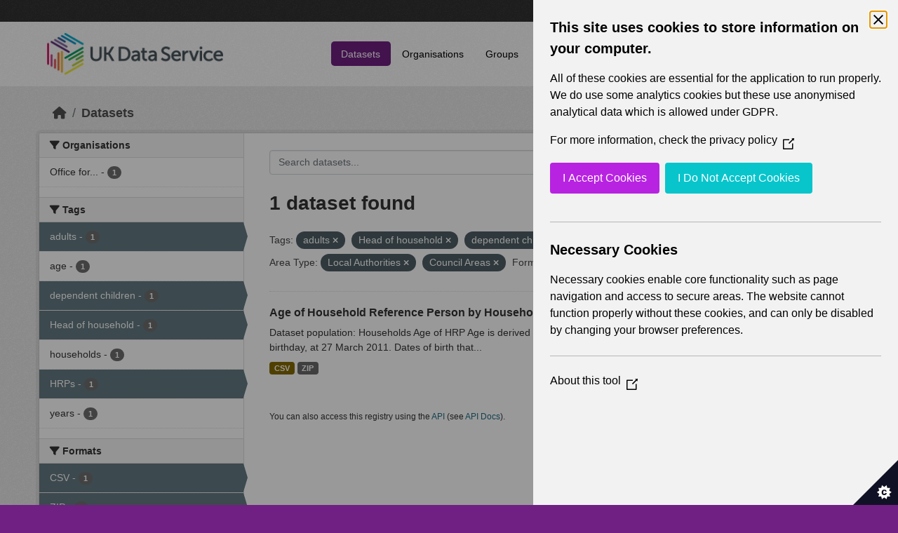

--- FILE ---
content_type: text/html; charset=utf-8
request_url: https://statistics.ukdataservice.ac.uk/dataset/?tags=adults&tags=Head+of+household&tags=dependent+children&tags=HRPs&vocab_Area_type=Local+Authorities&vocab_Area_type=Council+Areas&res_format=CSV&res_format=ZIP&vocab_Year=2011
body_size: 5379
content:
<!DOCTYPE html>
<!--[if IE 9]> <html lang="en_GB" class="ie9"> <![endif]-->
<!--[if gt IE 8]><!--> <html lang="en_GB"  > <!--<![endif]-->
  <head>
    <meta charset="utf-8" />
      <meta name="csrf_field_name" content="_csrf_token" />
      <meta name="_csrf_token" content="IjU0N2UwNjI2NDI2ZGQ3ODViOTg4YjczMzQzNGVlN2FiYzYxYjU0ZmUi.aWbzVA.SElejTZge851a6qx1_8_gqDMnO0" />

      <meta name="generator" content="ckan 2.11.2" />
      <meta name="viewport" content="width=device-width, initial-scale=1.0">
    <title>Dataset - UK Data Service CKAN</title>

    
    
    <link rel="shortcut icon" href="/base/images/ckan.ico" />
    
    
        <link rel="alternate" type="text/n3" href="https://statistics.ukdataservice.ac.uk/catalog.n3"/>
        <link rel="alternate" type="text/turtle" href="https://statistics.ukdataservice.ac.uk/catalog.ttl"/>
        <link rel="alternate" type="application/rdf+xml" href="https://statistics.ukdataservice.ac.uk/catalog.xml"/>
        <link rel="alternate" type="application/ld+json" href="https://statistics.ukdataservice.ac.uk/catalog.jsonld"/>
    

    
    
  
      
      
      
    

  

    
    


    
    

    


    
    <link href="/webassets/base/757e28ef_main.css" rel="stylesheet"/>
<link href="/webassets/leaflet/745de6ad-leaflet.css" rel="stylesheet"/>
<link href="/webassets/ckanext-geoview/f197a782_geo-resource-styles.css" rel="stylesheet"/>
<link href="/webassets/ckanext-harvest/c95a0af2_harvest_css.css" rel="stylesheet"/>
  <style>
        .account-masthead {
    background-color: #333333;
}
 
.homepage .module-search .module-content {
  color: white;
  background-color: #702082;
}
 
.homepage .module-search .tags {
  background-color: #333333;
}
 
.masthead {
  margin-bottom: initial;
  padding: 10px 0;
  color: #fff;
  background: #ffffff url("../../base/images/bg.png");
}

.masthead .main-navbar ul.navbar-nav li a, 
.masthead .main-navbar ul.navbar-nav li a:focus, 
.masthead .main-navbar ul.navbar-nav li a:hover, 
.masthead .main-navbar ul.navbar-nav li.active a, 
.masthead .main-navbar ul.navbar-nav li.active a:hover, 
.masthead .main-navbar ul.navbar-nav li.active a:focus {
  color: #000;
  text-shadow: none;
}

.masthead .main-navbar ul.navbar-nav li a:hover,
.masthead .main-navbar ul.navbar-nav li a:focus,
.masthead .main-navbar ul.navbar-nav li.active a {
  background-color: #702082;
  color: #fff;
}
 
.site-footer,
body {
  background-color: #702082;
}

.site-footer .list-unstyled {
  color: #CCDEE3;
}
      </style>
    
  <link rel="stylesheet" href="/bg-9.css" /> 

    

  </head>

  
  <body data-site-root="https://statistics.ukdataservice.ac.uk/" data-locale-root="https://statistics.ukdataservice.ac.uk/" >

    
    <div class="visually-hidden-focusable"><a href="#content">Skip to main content</a></div>
  

  
    


    
     
<div class="account-masthead">
  <div class="container">
     
    <nav class="account not-authed" aria-label="Account">
      <ul class="list-unstyled">
        
        <li><a href="/user/login">Log in</a></li>
         
      </ul>
    </nav>
     
  </div>
</div>

<header class="masthead">
  <div class="container">
      
    <nav class="navbar navbar-expand-lg navbar-light">
      <hgroup class="header-image navbar-left">

      
      
      <a class="logo" href="/">
        <img src="https://ukdataservice.ac.uk/app/themes/ukds/dist/images/ukds-logo-col-grey.png" alt="UK Data Service CKAN"
          title="UK Data Service CKAN" />
      </a>
      
      

       </hgroup>
      <button class="navbar-toggler" type="button" data-bs-toggle="collapse" data-bs-target="#main-navigation-toggle"
        aria-controls="main-navigation-toggle" aria-expanded="false" aria-label="Toggle navigation">
        <span class="fa fa-bars text-white"></span>
      </button>

      <div class="main-navbar collapse navbar-collapse" id="main-navigation-toggle">
        <ul class="navbar-nav ms-auto mb-2 mb-lg-0">
          
            
              
              

              <li class="active"><a href="/dataset/">Datasets</a></li><li><a href="/organization/">Organisations</a></li><li><a href="/group/">Groups</a></li><li><a href="/about">About</a></li><li><a href="/pages/accessibility-statement">Accessibility Statement</a></li>
            
          </ul>

      
      
          <form class="d-flex site-search" action="/dataset/" method="get">
              <label class="d-none" for="field-sitewide-search">Search Datasets...</label>
              <input id="field-sitewide-search" class="form-control me-2"  type="text" name="q" placeholder="Search" aria-label="Search datasets..."/>
              <button class="btn" type="submit" aria-label="Submit"><i class="fa fa-search"></i></button>
          </form>
      
      </div>
    </nav>
  </div>
</header>

    

    

  
    <div class="main">
      <div id="content" class="container">
        
          
            <div class="flash-messages">
              
                
              
            </div>
          

          
            <div class="toolbar" role="navigation" aria-label="Breadcrumb">
              
                
                  <ol class="breadcrumb">
                    
<li class="home"><a href="/" aria-label="Home"><i class="fa fa-home"></i><span> Home</span></a></li>
                    
  <li class="active"><a href="/dataset/">Datasets</a></li>

                  </ol>
                
              
            </div>
          

          <div class="row wrapper">
            
            
            

            
              <aside class="secondary col-md-3">
                
                
  <div class="filters">
    <div>
      
        

    
    
	
	    
		<section class="module module-narrow module-shallow">
		    
			<h2 class="module-heading">
			    <i class="fa fa-filter"></i>
			    Organisations
			</h2>
		    
		    



<nav aria-label="Organisations">
	<ul class="list-unstyled nav nav-simple nav-facet">
	
		
		
		
		
		<li class="nav-item">
		<a href="/dataset/?tags=adults&amp;tags=Head+of+household&amp;tags=dependent+children&amp;tags=HRPs&amp;vocab_Area_type=Local+Authorities&amp;vocab_Area_type=Council+Areas&amp;res_format=CSV&amp;res_format=ZIP&amp;vocab_Year=2011&amp;organization=office-national-statistics-national-records-scotland-northern-ireland-statistics-and-research" title="Office for National Statistics; National Records of Scotland; Northern Ireland Statistics and Research Agency; UK Data Service. ">
			<span class="item-label">Office for...</span>
			<span class="hidden separator"> - </span>
			<span class="item-count badge">1</span>
		</a>
		</li>
	
	</ul>
</nav>

<p class="module-footer">
	
	
	
</p>



		</section>
	    
	
    

      
        

    
    
	
	    
		<section class="module module-narrow module-shallow">
		    
			<h2 class="module-heading">
			    <i class="fa fa-filter"></i>
			    Tags
			</h2>
		    
		    



<nav aria-label="Tags">
	<ul class="list-unstyled nav nav-simple nav-facet">
	
		
		
		
		
		<li class="nav-item active">
		<a href="/dataset/?tags=Head+of+household&amp;tags=dependent+children&amp;tags=HRPs&amp;vocab_Area_type=Local+Authorities&amp;vocab_Area_type=Council+Areas&amp;res_format=CSV&amp;res_format=ZIP&amp;vocab_Year=2011" title="">
			<span class="item-label">adults</span>
			<span class="hidden separator"> - </span>
			<span class="item-count badge">1</span>
		</a>
		</li>
	
		
		
		
		
		<li class="nav-item">
		<a href="/dataset/?tags=adults&amp;tags=Head+of+household&amp;tags=dependent+children&amp;tags=HRPs&amp;vocab_Area_type=Local+Authorities&amp;vocab_Area_type=Council+Areas&amp;res_format=CSV&amp;res_format=ZIP&amp;vocab_Year=2011&amp;tags=age" title="">
			<span class="item-label">age</span>
			<span class="hidden separator"> - </span>
			<span class="item-count badge">1</span>
		</a>
		</li>
	
		
		
		
		
		<li class="nav-item active">
		<a href="/dataset/?tags=adults&amp;tags=Head+of+household&amp;tags=HRPs&amp;vocab_Area_type=Local+Authorities&amp;vocab_Area_type=Council+Areas&amp;res_format=CSV&amp;res_format=ZIP&amp;vocab_Year=2011" title="">
			<span class="item-label">dependent children</span>
			<span class="hidden separator"> - </span>
			<span class="item-count badge">1</span>
		</a>
		</li>
	
		
		
		
		
		<li class="nav-item active">
		<a href="/dataset/?tags=adults&amp;tags=dependent+children&amp;tags=HRPs&amp;vocab_Area_type=Local+Authorities&amp;vocab_Area_type=Council+Areas&amp;res_format=CSV&amp;res_format=ZIP&amp;vocab_Year=2011" title="">
			<span class="item-label">Head of household</span>
			<span class="hidden separator"> - </span>
			<span class="item-count badge">1</span>
		</a>
		</li>
	
		
		
		
		
		<li class="nav-item">
		<a href="/dataset/?tags=adults&amp;tags=Head+of+household&amp;tags=dependent+children&amp;tags=HRPs&amp;vocab_Area_type=Local+Authorities&amp;vocab_Area_type=Council+Areas&amp;res_format=CSV&amp;res_format=ZIP&amp;vocab_Year=2011&amp;tags=households" title="">
			<span class="item-label">households</span>
			<span class="hidden separator"> - </span>
			<span class="item-count badge">1</span>
		</a>
		</li>
	
		
		
		
		
		<li class="nav-item active">
		<a href="/dataset/?tags=adults&amp;tags=Head+of+household&amp;tags=dependent+children&amp;vocab_Area_type=Local+Authorities&amp;vocab_Area_type=Council+Areas&amp;res_format=CSV&amp;res_format=ZIP&amp;vocab_Year=2011" title="">
			<span class="item-label">HRPs</span>
			<span class="hidden separator"> - </span>
			<span class="item-count badge">1</span>
		</a>
		</li>
	
		
		
		
		
		<li class="nav-item">
		<a href="/dataset/?tags=adults&amp;tags=Head+of+household&amp;tags=dependent+children&amp;tags=HRPs&amp;vocab_Area_type=Local+Authorities&amp;vocab_Area_type=Council+Areas&amp;res_format=CSV&amp;res_format=ZIP&amp;vocab_Year=2011&amp;tags=years" title="">
			<span class="item-label">years</span>
			<span class="hidden separator"> - </span>
			<span class="item-count badge">1</span>
		</a>
		</li>
	
	</ul>
</nav>

<p class="module-footer">
	
	
	
</p>



		</section>
	    
	
    

      
        

    
    
	
	    
		<section class="module module-narrow module-shallow">
		    
			<h2 class="module-heading">
			    <i class="fa fa-filter"></i>
			    Formats
			</h2>
		    
		    



<nav aria-label="Formats">
	<ul class="list-unstyled nav nav-simple nav-facet">
	
		
		
		
		
		<li class="nav-item active">
		<a href="/dataset/?tags=adults&amp;tags=Head+of+household&amp;tags=dependent+children&amp;tags=HRPs&amp;vocab_Area_type=Local+Authorities&amp;vocab_Area_type=Council+Areas&amp;res_format=ZIP&amp;vocab_Year=2011" title="">
			<span class="item-label">CSV</span>
			<span class="hidden separator"> - </span>
			<span class="item-count badge">1</span>
		</a>
		</li>
	
		
		
		
		
		<li class="nav-item active">
		<a href="/dataset/?tags=adults&amp;tags=Head+of+household&amp;tags=dependent+children&amp;tags=HRPs&amp;vocab_Area_type=Local+Authorities&amp;vocab_Area_type=Council+Areas&amp;res_format=CSV&amp;vocab_Year=2011" title="">
			<span class="item-label">ZIP</span>
			<span class="hidden separator"> - </span>
			<span class="item-count badge">1</span>
		</a>
		</li>
	
	</ul>
</nav>

<p class="module-footer">
	
	
	
</p>



		</section>
	    
	
    

      
        

    
    
	
	    
		<section class="module module-narrow module-shallow">
		    
			<h2 class="module-heading">
			    <i class="fa fa-filter"></i>
			    Licenses
			</h2>
		    
		    



<nav aria-label="Licenses">
	<ul class="list-unstyled nav nav-simple nav-facet">
	
		
		
		
		
		<li class="nav-item">
		<a href="/dataset/?tags=adults&amp;tags=Head+of+household&amp;tags=dependent+children&amp;tags=HRPs&amp;vocab_Area_type=Local+Authorities&amp;vocab_Area_type=Council+Areas&amp;res_format=CSV&amp;res_format=ZIP&amp;vocab_Year=2011&amp;license_id=uk-ogl" title="UK Open Government Licence (OGL)">
			<span class="item-label">UK Open Government...</span>
			<span class="hidden separator"> - </span>
			<span class="item-count badge">1</span>
		</a>
		</li>
	
	</ul>
</nav>

<p class="module-footer">
	
	
	
</p>



		</section>
	    
	
    

      
        

    
    
	
	    
		<section class="module module-narrow module-shallow">
		    
			<h2 class="module-heading">
			    <i class="fa fa-filter"></i>
			    Year
			</h2>
		    
		    



<nav aria-label="Year">
	<ul class="list-unstyled nav nav-simple nav-facet">
	
		
		
		
		
		<li class="nav-item active">
		<a href="/dataset/?tags=adults&amp;tags=Head+of+household&amp;tags=dependent+children&amp;tags=HRPs&amp;vocab_Area_type=Local+Authorities&amp;vocab_Area_type=Council+Areas&amp;res_format=CSV&amp;res_format=ZIP" title="">
			<span class="item-label">2011</span>
			<span class="hidden separator"> - </span>
			<span class="item-count badge">1</span>
		</a>
		</li>
	
	</ul>
</nav>

<p class="module-footer">
	
	
	
</p>



		</section>
	    
	
    

      
        

    
    
	
	    
		<section class="module module-narrow module-shallow">
		    
			<h2 class="module-heading">
			    <i class="fa fa-filter"></i>
			    Topics
			</h2>
		    
		    



<nav aria-label="Topics">
	<ul class="list-unstyled nav nav-simple nav-facet">
	
		
		
		
		
		<li class="nav-item">
		<a href="/dataset/?tags=adults&amp;tags=Head+of+household&amp;tags=dependent+children&amp;tags=HRPs&amp;vocab_Area_type=Local+Authorities&amp;vocab_Area_type=Council+Areas&amp;res_format=CSV&amp;res_format=ZIP&amp;vocab_Year=2011&amp;vocab_Topics=Demography" title="">
			<span class="item-label">Demography</span>
			<span class="hidden separator"> - </span>
			<span class="item-count badge">1</span>
		</a>
		</li>
	
	</ul>
</nav>

<p class="module-footer">
	
	
	
</p>



		</section>
	    
	
    

      
        

    
    
	
	    
		<section class="module module-narrow module-shallow">
		    
			<h2 class="module-heading">
			    <i class="fa fa-filter"></i>
			    Unit
			</h2>
		    
		    



<nav aria-label="Unit">
	<ul class="list-unstyled nav nav-simple nav-facet">
	
		
		
		
		
		<li class="nav-item">
		<a href="/dataset/?tags=adults&amp;tags=Head+of+household&amp;tags=dependent+children&amp;tags=HRPs&amp;vocab_Area_type=Local+Authorities&amp;vocab_Area_type=Council+Areas&amp;res_format=CSV&amp;res_format=ZIP&amp;vocab_Year=2011&amp;vocab_Unit=Households" title="">
			<span class="item-label">Households</span>
			<span class="hidden separator"> - </span>
			<span class="item-count badge">1</span>
		</a>
		</li>
	
	</ul>
</nav>

<p class="module-footer">
	
	
	
</p>



		</section>
	    
	
    

      
        

    
    
	
	    
		<section class="module module-narrow module-shallow">
		    
			<h2 class="module-heading">
			    <i class="fa fa-filter"></i>
			    Area Type
			</h2>
		    
		    



<nav aria-label="Area Type">
	<ul class="list-unstyled nav nav-simple nav-facet">
	
		
		
		
		
		<li class="nav-item">
		<a href="/dataset/?tags=adults&amp;tags=Head+of+household&amp;tags=dependent+children&amp;tags=HRPs&amp;vocab_Area_type=Local+Authorities&amp;vocab_Area_type=Council+Areas&amp;res_format=CSV&amp;res_format=ZIP&amp;vocab_Year=2011&amp;vocab_Area_type=Census+Data+Zones" title="">
			<span class="item-label">Census Data Zones</span>
			<span class="hidden separator"> - </span>
			<span class="item-count badge">1</span>
		</a>
		</li>
	
		
		
		
		
		<li class="nav-item">
		<a href="/dataset/?tags=adults&amp;tags=Head+of+household&amp;tags=dependent+children&amp;tags=HRPs&amp;vocab_Area_type=Local+Authorities&amp;vocab_Area_type=Council+Areas&amp;res_format=CSV&amp;res_format=ZIP&amp;vocab_Year=2011&amp;vocab_Area_type=Census+Electoral+Divisions" title="">
			<span class="item-label">Census Electoral Divisions</span>
			<span class="hidden separator"> - </span>
			<span class="item-count badge">1</span>
		</a>
		</li>
	
		
		
		
		
		<li class="nav-item">
		<a href="/dataset/?tags=adults&amp;tags=Head+of+household&amp;tags=dependent+children&amp;tags=HRPs&amp;vocab_Area_type=Local+Authorities&amp;vocab_Area_type=Council+Areas&amp;res_format=CSV&amp;res_format=ZIP&amp;vocab_Year=2011&amp;vocab_Area_type=Census+Intermediate+Zones" title="">
			<span class="item-label">Census Intermediate Zones</span>
			<span class="hidden separator"> - </span>
			<span class="item-count badge">1</span>
		</a>
		</li>
	
		
		
		
		
		<li class="nav-item">
		<a href="/dataset/?tags=adults&amp;tags=Head+of+household&amp;tags=dependent+children&amp;tags=HRPs&amp;vocab_Area_type=Local+Authorities&amp;vocab_Area_type=Council+Areas&amp;res_format=CSV&amp;res_format=ZIP&amp;vocab_Year=2011&amp;vocab_Area_type=Census+Wards" title="">
			<span class="item-label">Census Wards</span>
			<span class="hidden separator"> - </span>
			<span class="item-count badge">1</span>
		</a>
		</li>
	
		
		
		
		
		<li class="nav-item active">
		<a href="/dataset/?tags=adults&amp;tags=Head+of+household&amp;tags=dependent+children&amp;tags=HRPs&amp;vocab_Area_type=Local+Authorities&amp;res_format=CSV&amp;res_format=ZIP&amp;vocab_Year=2011" title="">
			<span class="item-label">Council Areas</span>
			<span class="hidden separator"> - </span>
			<span class="item-count badge">1</span>
		</a>
		</li>
	
		
		
		
		
		<li class="nav-item">
		<a href="/dataset/?tags=adults&amp;tags=Head+of+household&amp;tags=dependent+children&amp;tags=HRPs&amp;vocab_Area_type=Local+Authorities&amp;vocab_Area_type=Council+Areas&amp;res_format=CSV&amp;res_format=ZIP&amp;vocab_Year=2011&amp;vocab_Area_type=Counties" title="">
			<span class="item-label">Counties</span>
			<span class="hidden separator"> - </span>
			<span class="item-count badge">1</span>
		</a>
		</li>
	
		
		
		
		
		<li class="nav-item">
		<a href="/dataset/?tags=adults&amp;tags=Head+of+household&amp;tags=dependent+children&amp;tags=HRPs&amp;vocab_Area_type=Local+Authorities&amp;vocab_Area_type=Council+Areas&amp;res_format=CSV&amp;res_format=ZIP&amp;vocab_Year=2011&amp;vocab_Area_type=Countries" title="">
			<span class="item-label">Countries</span>
			<span class="hidden separator"> - </span>
			<span class="item-count badge">1</span>
		</a>
		</li>
	
		
		
		
		
		<li class="nav-item active">
		<a href="/dataset/?tags=adults&amp;tags=Head+of+household&amp;tags=dependent+children&amp;tags=HRPs&amp;vocab_Area_type=Council+Areas&amp;res_format=CSV&amp;res_format=ZIP&amp;vocab_Year=2011" title="">
			<span class="item-label">Local Authorities</span>
			<span class="hidden separator"> - </span>
			<span class="item-count badge">1</span>
		</a>
		</li>
	
		
		
		
		
		<li class="nav-item">
		<a href="/dataset/?tags=adults&amp;tags=Head+of+household&amp;tags=dependent+children&amp;tags=HRPs&amp;vocab_Area_type=Local+Authorities&amp;vocab_Area_type=Council+Areas&amp;res_format=CSV&amp;res_format=ZIP&amp;vocab_Year=2011&amp;vocab_Area_type=Local+Government+Districts" title="">
			<span class="item-label">Local Government Districts</span>
			<span class="hidden separator"> - </span>
			<span class="item-count badge">1</span>
		</a>
		</li>
	
		
		
		
		
		<li class="nav-item">
		<a href="/dataset/?tags=adults&amp;tags=Head+of+household&amp;tags=dependent+children&amp;tags=HRPs&amp;vocab_Area_type=Local+Authorities&amp;vocab_Area_type=Council+Areas&amp;res_format=CSV&amp;res_format=ZIP&amp;vocab_Year=2011&amp;vocab_Area_type=London+Boroughs" title="">
			<span class="item-label">London Boroughs</span>
			<span class="hidden separator"> - </span>
			<span class="item-count badge">1</span>
		</a>
		</li>
	
	</ul>
</nav>

<p class="module-footer">
	
	
		<a href="/dataset/?tags=adults&amp;tags=Head+of+household&amp;tags=dependent+children&amp;tags=HRPs&amp;vocab_Area_type=Local+Authorities&amp;vocab_Area_type=Council+Areas&amp;res_format=CSV&amp;res_format=ZIP&amp;vocab_Year=2011&amp;_vocab_Area_type_limit=0" class="read-more">Show More Area Type</a>
	
	
</p>



		</section>
	    
	
    

      
    </div>
    <a class="close no-text hide-filters"><i class="fa fa-times-circle"></i><span class="text">close</span></a>
  </div>

              </aside>
            

            
              <div class="primary col-md-9 col-xs-12" role="main">
                
                
  <section class="module">
    <div class="module-content">
      
        
      
      
        
        
        







<form id="dataset-search-form" class="search-form" method="get" data-module="select-switch">

  
    <div class="input-group search-input-group">
      <input aria-label="Search datasets..." id="field-giant-search" type="text" class="form-control input-lg" name="q" value="" autocomplete="off" placeholder="Search datasets...">
      
      <span class="input-group-btn">
        <button class="btn btn-default btn-lg" type="submit" value="search" aria-label="Submit">
          <i class="fa fa-search"></i>
        </button>
      </span>
      
    </div>
  

  
    <span>






<input type="hidden" name="tags" value="adults" />





<input type="hidden" name="tags" value="Head of household" />





<input type="hidden" name="tags" value="dependent children" />





<input type="hidden" name="tags" value="HRPs" />





<input type="hidden" name="vocab_Area_type" value="Local Authorities" />





<input type="hidden" name="vocab_Area_type" value="Council Areas" />





<input type="hidden" name="res_format" value="CSV" />





<input type="hidden" name="res_format" value="ZIP" />





<input type="hidden" name="vocab_Year" value="2011" />



</span>
  

  
    
      <div class="form-group control-order-by">
        <label for="field-order-by">Order by</label>
        <select id="field-order-by" name="sort" class="form-control form-select">
          
            
              <option value="score desc, metadata_modified desc" selected="selected">Relevance</option>
            
          
            
              <option value="title_string asc">Name Ascending</option>
            
          
            
              <option value="title_string desc">Name Descending</option>
            
          
            
              <option value="metadata_modified desc">Last Modified</option>
            
          
        </select>
        
        <button class="btn btn-default js-hide" type="submit">Go</button>
        
      </div>
    
  

  
    <h1>
    
      

  
  
  
  

1 dataset found
    
    </h1>
  

  
    
      <p class="filter-list">
        
          
          <span class="facet">Tags:</span>
          
            <span class="filtered pill">adults
              <a href="/dataset/?tags=Head+of+household&amp;tags=dependent+children&amp;tags=HRPs&amp;vocab_Area_type=Local+Authorities&amp;vocab_Area_type=Council+Areas&amp;res_format=CSV&amp;res_format=ZIP&amp;vocab_Year=2011" class="remove" title="Remove"><i class="fa fa-times"></i></a>
            </span>
          
            <span class="filtered pill">Head of household
              <a href="/dataset/?tags=adults&amp;tags=dependent+children&amp;tags=HRPs&amp;vocab_Area_type=Local+Authorities&amp;vocab_Area_type=Council+Areas&amp;res_format=CSV&amp;res_format=ZIP&amp;vocab_Year=2011" class="remove" title="Remove"><i class="fa fa-times"></i></a>
            </span>
          
            <span class="filtered pill">dependent children
              <a href="/dataset/?tags=adults&amp;tags=Head+of+household&amp;tags=HRPs&amp;vocab_Area_type=Local+Authorities&amp;vocab_Area_type=Council+Areas&amp;res_format=CSV&amp;res_format=ZIP&amp;vocab_Year=2011" class="remove" title="Remove"><i class="fa fa-times"></i></a>
            </span>
          
            <span class="filtered pill">HRPs
              <a href="/dataset/?tags=adults&amp;tags=Head+of+household&amp;tags=dependent+children&amp;vocab_Area_type=Local+Authorities&amp;vocab_Area_type=Council+Areas&amp;res_format=CSV&amp;res_format=ZIP&amp;vocab_Year=2011" class="remove" title="Remove"><i class="fa fa-times"></i></a>
            </span>
          
        
          
          <span class="facet">Area Type:</span>
          
            <span class="filtered pill">Local Authorities
              <a href="/dataset/?tags=adults&amp;tags=Head+of+household&amp;tags=dependent+children&amp;tags=HRPs&amp;vocab_Area_type=Council+Areas&amp;res_format=CSV&amp;res_format=ZIP&amp;vocab_Year=2011" class="remove" title="Remove"><i class="fa fa-times"></i></a>
            </span>
          
            <span class="filtered pill">Council Areas
              <a href="/dataset/?tags=adults&amp;tags=Head+of+household&amp;tags=dependent+children&amp;tags=HRPs&amp;vocab_Area_type=Local+Authorities&amp;res_format=CSV&amp;res_format=ZIP&amp;vocab_Year=2011" class="remove" title="Remove"><i class="fa fa-times"></i></a>
            </span>
          
        
          
          <span class="facet">Formats:</span>
          
            <span class="filtered pill">CSV
              <a href="/dataset/?tags=adults&amp;tags=Head+of+household&amp;tags=dependent+children&amp;tags=HRPs&amp;vocab_Area_type=Local+Authorities&amp;vocab_Area_type=Council+Areas&amp;res_format=ZIP&amp;vocab_Year=2011" class="remove" title="Remove"><i class="fa fa-times"></i></a>
            </span>
          
            <span class="filtered pill">ZIP
              <a href="/dataset/?tags=adults&amp;tags=Head+of+household&amp;tags=dependent+children&amp;tags=HRPs&amp;vocab_Area_type=Local+Authorities&amp;vocab_Area_type=Council+Areas&amp;res_format=CSV&amp;vocab_Year=2011" class="remove" title="Remove"><i class="fa fa-times"></i></a>
            </span>
          
        
          
          <span class="facet">Year:</span>
          
            <span class="filtered pill">2011
              <a href="/dataset/?tags=adults&amp;tags=Head+of+household&amp;tags=dependent+children&amp;tags=HRPs&amp;vocab_Area_type=Local+Authorities&amp;vocab_Area_type=Council+Areas&amp;res_format=CSV&amp;res_format=ZIP" class="remove" title="Remove"><i class="fa fa-times"></i></a>
            </span>
          
        
      </p>
      <a class="show-filters btn btn-default">Filter Results</a>
    
  

</form>




      
      
        

  
    <ul class="dataset-list list-unstyled">
    	
	      
	        




  <li class="dataset-item">
    
      <div class="dataset-content">
        
          <h2 class="dataset-heading">
            
              
            
            
    <a href="/dataset/age-household-reference-person-household-lifestage-2011" title="Age of Household Reference Person by Household lifestage 2011">
      Age of Household Reference Person by Household lifestage 2011
    </a>
            
            
              
            
          </h2>
        
        
          
            <div>Dataset population: Households Age of HRP Age is derived from the date of birth question and is a person's age at their last birthday, at 27 March 2011. Dates of birth that...</div>
          
        
      </div>
      
        
          
            <ul class="dataset-resources list-unstyled">
              
                
                <li>
                  <a href="/dataset/age-household-reference-person-household-lifestage-2011" class="badge badge-default" data-format="csv">CSV</a>
                </li>
                
                <li>
                  <a href="/dataset/age-household-reference-person-household-lifestage-2011" class="badge badge-default" data-format="zip">ZIP</a>
                </li>
                
              
            </ul>
          
        
      
    
  </li>

	      
	    
    </ul>
  

      
    </div>

    
      
    
  </section>

  
    <section class="module">
      <div class="module-content">
        
          <small>
            
            
             You can also access this registry using the <a href="/api/3">API</a> (see <a href="http://docs.ckan.org/en/2.11/api/">API Docs</a>). 
          </small>
        
      </div>
    </section>
  

              </div>
            
          </div>
        
      </div>
    </div>
  
    <footer class="site-footer">
  <div class="container">
    
    <div class="row">
      <div class="col-md-8 footer-links">
        
          <ul class="list-unstyled">
            
              <li><h5>UK Data Service</h5><p>Funded by the Economic and Social Research Council (ESRC), the UK Data Service provides access to international, social, economic and population data.</p></li>
            
          </ul>
          <ul class="list-unstyled">
            
              
              <li><a href="http://docs.ckan.org/en/2.11/api/">CKAN API</a></li>
              <li><a href="http://www.ckan.org/">CKAN Association</a></li>
              <li><a href="http://www.opendefinition.org/okd/"><img src="/base/images/od_80x15_blue.png" alt="Open Data"></a></li>
            
          </ul>
        
      </div>
      <div class="col-md-4 attribution">
        
		<a href="https://esrc.ukri.org/" target="_blank">
			<img class="img-resonsive center-block" src="/base/images/esrc-logo.png" width="335" alt="ESRC Logo">
		</a>
          <p><strong>Powered by</strong> <a class="hide-text ckan-footer-logo" href="http://ckan.org">CKAN</a></p>
        
        
        
      </div>
    </div>
    
  </div>
</footer>
  
  
  
  
  
    

    
    <link href="/webassets/vendor/f3b8236b_select2.css" rel="stylesheet"/>
<link href="/webassets/vendor/53df638c_fontawesome.css" rel="stylesheet"/>
    <script src="/webassets/leaflet/d0f0aba7-leaflet.js" type="text/javascript"></script>
<script src="/webassets/matomo_webassets/e50cc28d-matomo.js" type="text/javascript"></script>
<script src="/webassets/cookie_webassets/5c1a3023-civic-banner.js" type="text/javascript"></script>
<script src="/webassets/vendor/240e5086_jquery.js" type="text/javascript"></script>
<script src="/webassets/vendor/5978e33d_vendor.js" type="text/javascript"></script>
<script src="/webassets/vendor/6d1ad7e6_bootstrap.js" type="text/javascript"></script>
<script src="/webassets/vendor/529a0eb7_htmx.js" type="text/javascript"></script>
<script src="/webassets/base/a65ea3a0_main.js" type="text/javascript"></script>
<script src="/webassets/base/b1def42f_ckan.js" type="text/javascript"></script>
  </body>
</html>